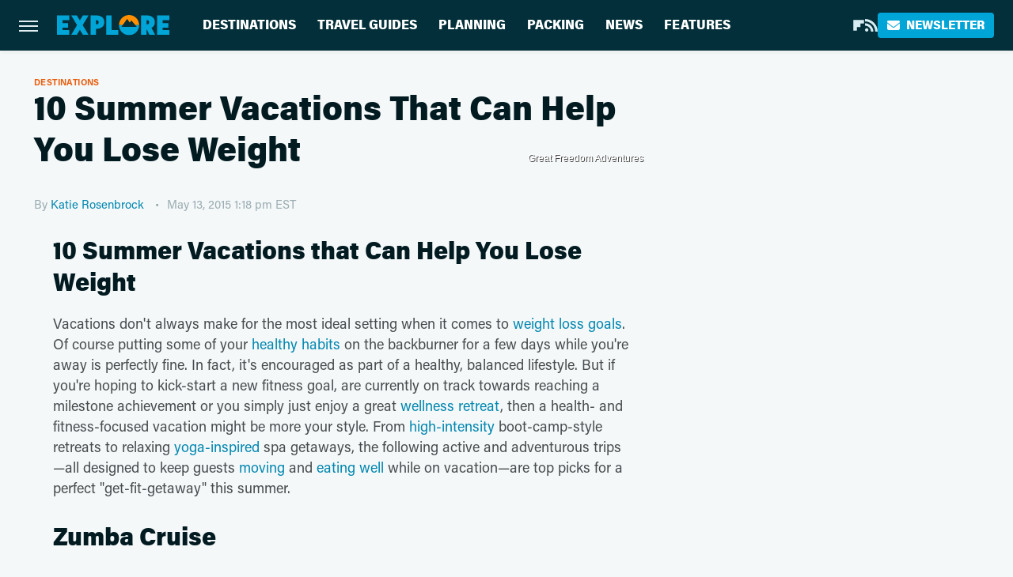

--- FILE ---
content_type: text/html;charset=UTF-8
request_url: https://www.explore.com/10-summer-vacations-can-help-you-lose-weight-slideshow/
body_size: 17733
content:
<!DOCTYPE html>
<html xmlns="http://www.w3.org/1999/xhtml" lang="en-US">
<head>
            
        <script type="text/javascript" async="async" data-noptimize="1" data-cfasync="false" src="https://scripts.mediavine.com/tags/explore.js"></script>            <link rel="preload" href="/wp-content/themes/unified/css/article.explore.min.css?design=3&v=1761058487" as="style"><link rel="preload" href="https://www.theactivetimes.com/sites/default/files/images/4 inlets and isles rhode island bike tour DSC_0037.png" as="image">
<link class="preloadFont" rel="preload" href="https://www.explore.com/font/acumin-pro-regular.woff2" as="font" crossorigin>
<link class="preloadFont" rel="preload" href="https://www.explore.com/font/acumin-pro-bold.woff2" as="font" crossorigin>
<link class="preloadFont" rel="preload" href="https://www.explore.com/font/acumin-pro-semicondensed-bold.woff2" as="font" crossorigin>

        <link rel="stylesheet" type="text/css" href="/wp-content/themes/unified/css/article.explore.min.css?design=3&v=1761058487" />
        <meta http-equiv="Content-Type" content="text/html; charset=utf8" />
        <meta name="viewport" content="width=device-width, initial-scale=1.0">
        <meta http-equiv="Content-Security-Policy" content="block-all-mixed-content" />
        <meta http-equiv="X-UA-Compatible" content="IE=10" />
        
        
                <meta name="robots" content="max-image-preview:large">
        <meta name="thumbnail" content="https://www.theactivetimes.com/sites/default/files/images/4 inlets and isles rhode island bike tour DSC_0037.png">
        <title>10 Summer Vacations That Can Help You Lose Weight</title>
        <meta name='description' content="Vacations don't always make for the most ideal&nbsp;setting when it comes to weight loss goals. Of course putting some of your healthy habits on the backburner for..." />
        <meta property="mrf:tags" content="Content Type:Legacy Article;Primary Category:Destinations;Category:Destinations;Headline Approver:Unknown;Trello Board:Legacy" />
        
                <meta property="og:site_name" content="Explore" />
        <meta property="og:title" content="10 Summer Vacations That Can Help You Lose Weight - Explore">
        <meta property="og:image" content="https://www.theactivetimes.com/sites/default/files/images/4 inlets and isles rhode island bike tour DSC_0037.png" />
        <meta property="og:description" content="Vacations don't always make for the most ideal&nbsp;setting when it comes to weight loss goals. Of course putting some of your healthy habits on the backburner for...">
        <meta property="og:type" content="article">
        <meta property="og:url" content="https://www.explore.com/10-summer-vacations-can-help-you-lose-weight-slideshow/">
                <meta name="twitter:title" content="10 Summer Vacations That Can Help You Lose Weight - Explore">
        <meta name="twitter:description" content="Vacations don't always make for the most ideal&nbsp;setting when it comes to weight loss goals. Of course putting some of your healthy habits on the backburner for...">
        <meta name="twitter:card" content="summary_large_image">
        <meta name="twitter:image" content="https://www.theactivetimes.com/sites/default/files/images/4 inlets and isles rhode island bike tour DSC_0037.png">
            <meta property="article:published_time" content="2015-05-13T18:18:56+00:00" />
    <meta property="article:modified_time" content="2015-05-13T18:18:56+00:00" />
    <meta property="article:author" content="Katie Rosenbrock" />
        
        <link rel="shortcut icon" href="https://www.explore.com/img/explore-favicon-448x448.png">
        <link rel="icon" href="https://www.explore.com/img/explore-favicon-448x448.png">
        <link rel="canonical" href="https://www.explore.com/10-summer-vacations-can-help-you-lose-weight-slideshow/"/>
        <link rel="alternate" type="application/rss+xml" title="Destinations - Explore" href="https://www.explore.com/category/destinations/feed/" />

        
        <script type="application/ld+json">{"@context":"http:\/\/schema.org","@type":"Article","mainEntityOfPage":{"@type":"WebPage","@id":"https:\/\/www.explore.com\/10-summer-vacations-can-help-you-lose-weight-slideshow\/","url":"https:\/\/www.explore.com\/10-summer-vacations-can-help-you-lose-weight-slideshow\/","breadcrumb":{"@type":"BreadcrumbList","itemListElement":[{"@type":"ListItem","position":1,"item":{"@id":"https:\/\/www.explore.com\/category\/destinations\/","name":"Destinations"}}]}},"isAccessibleForFree":true,"headline":"10 Summer Vacations That Can Help You Lose Weight","image":{"@type":"ImageObject","url":"https:\/\/www.theactivetimes.com\/sites\/default\/files\/images\/4 inlets and isles rhode island bike tour DSC_0037.png","height":438,"width":780},"datePublished":"2015-05-13T18:18:56+00:00","dateModified":"2015-05-13T18:18:56+00:00","author":[{"@type":"Person","name":"Katie Rosenbrock","url":"https:\/\/www.explore.com\/author\/katie-rosenbrock\/"}],"publisher":{"@type":"Organization","address":{"@type":"PostalAddress","streetAddress":"11787 Lantern Road #201","addressLocality":"Fishers","addressRegion":"IN","postalCode":"46038","addressCountry":"US"},"contactPoint":{"@type":"ContactPoint","telephone":"(908) 514-8038","contactType":"customer support","email":"staff@explore.com"},"publishingPrinciples":"https:\/\/www.explore.com\/policies\/","@id":"https:\/\/www.explore.com\/","name":"Explore","url":"https:\/\/www.explore.com\/","logo":{"@type":"ImageObject","url":"https:\/\/www.explore.com\/img\/explore-meta-image-1280x720.png","caption":"Explore Logo"},"description":"The one-stop destination for vacation guides, travel tips, and planning advice - all from local experts and tourism specialists.","sameAs":["https:\/\/flipboard.com\/@Exploredotcom","https:\/\/subscribe.explore.com\/newsletter"]},"description":"Vacations don't always make for the most ideal&nbsp;setting when it comes to weight loss goals. Of course putting some of your healthy habits on the backburner for..."}</script>
                </head>
<body>
<div id="wrapper">
    <div class="page-wrap">
        <header id="header" class="">
            <div class="nav-drop">
                <div class="jcf-scrollable">
                    <div class="aside-holder">
                                    <nav id="aside-nav">
                <div class="nav-top">
                    <div class="logo">
                        <a href="/" class="logo-holder">
                            <img src="https://www.explore.com/img/explore-logo.svg" alt="Explore" width="139" height="25">
                        </a>
                        <a href="#" class="nav-opener close"></a>
                    </div>
                </div>
                
                <ul class="main-nav"><li class="navlink navlink-destinations"><a href="/category/destinations/">Destinations</a><input type="checkbox" id="subnav-button-destinations"><label for="subnav-button-destinations"></label><ul class="main-nav"><li class="subnavlink navlink-united-states"><a href="/category/united-states/">United States</a></li><li class="subnavlink navlink-canada"><a href="/category/canada/">Canada</a></li><li class="subnavlink navlink-caribbean"><a href="/category/caribbean/">Caribbean</a></li><li class="subnavlink navlink-mexico"><a href="/category/mexico/">Mexico</a></li><li class="subnavlink navlink-central-and-south-america"><a href="/category/central-and-south-america/">Central & South America</a></li><li class="subnavlink navlink-europe"><a href="/category/europe/">Europe</a></li><li class="subnavlink navlink-asia"><a href="/category/asia/">Asia</a></li><li class="subnavlink navlink-india"><a href="/category/india/">India</a></li><li class="subnavlink navlink-australia-and-new-zealand"><a href="/category/australia-and-new-zealand/">Australia & New Zealand</a></li><li class="subnavlink navlink-middle-east"><a href="/category/middle-east/">Middle East</a></li><li class="subnavlink navlink-africa"><a href="/category/africa/">Africa</a></li></ul></li><li class="navlink navlink-travel-guides"><a href="/category/travel-guides/">Travel Guides</a><input type="checkbox" id="subnav-button-travel-guides"><label for="subnav-button-travel-guides"></label><ul class="main-nav"><li class="subnavlink navlink-weekend-getaways"><a href="/category/weekend-getaways/">Weekend Getaways</a></li><li class="subnavlink navlink-international"><a href="/category/international/">International</a></li><li class="subnavlink navlink-travel-safety-guides"><a href="/category/travel-safety-guides/">Safety</a></li><li class="subnavlink navlink-outdoor-adventures"><a href="/category/outdoor-adventures/">Outdoor Adventures</a></li><li class="subnavlink navlink-family-friendly"><a href="/category/family-friendly/">Family Friendly</a></li><li class="subnavlink navlink-couples"><a href="/category/couples/">Couples</a></li><li class="subnavlink navlink-solo-travel"><a href="/category/solo-travel/">Solo Travel</a></li><li class="subnavlink navlink-beach-vacations"><a href="/category/beach-vacations/">Beach Vacations</a></li><li class="subnavlink navlink-road-trips"><a href="/category/road-trips/">Road Trips</a></li><li class="subnavlink navlink-cruises"><a href="/category/cruises/">Cruises</a></li><li class="subnavlink navlink-culinary-vacations"><a href="/category/culinary-vacations/">Culinary Vacations</a></li></ul></li><li class="navlink navlink-planning"><a href="/category/planning/">Planning</a><input type="checkbox" id="subnav-button-planning"><label for="subnav-button-planning"></label><ul class="main-nav"><li class="subnavlink navlink-booking"><a href="/category/booking/">Booking</a></li><li class="subnavlink navlink-planes-trains-and-automobiles"><a href="/category/planes-trains-and-automobiles/">Planes, Trains & Automobiles</a></li><li class="subnavlink navlink-all-inclusive-resorts"><a href="/category/all-inclusive-resorts/">All-Inclusive Resorts</a></li><li class="subnavlink navlink-hotels"><a href="/category/hotels/">Hotels</a></li><li class="subnavlink navlink-airbnb-rentals"><a href="/category/airbnb-rentals/">Airbnb & Rentals</a></li><li class="subnavlink navlink-timeshares"><a href="/category/timeshares/">Timeshares</a></li><li class="subnavlink navlink-car-rentals"><a href="/category/car-rentals/">Car Rentals</a></li></ul></li><li class="navlink navlink-packing"><a href="/category/packing/">Packing</a><input type="checkbox" id="subnav-button-packing"><label for="subnav-button-packing"></label><ul class="main-nav"><li class="subnavlink navlink-tips-and-hacks"><a href="/category/tips-and-hacks/">Tips & Hacks</a></li><li class="subnavlink navlink-shopping-packing"><a href="/category/shopping-packing/">Shopping</a></li><li class="subnavlink navlink-travel-style"><a href="/category/travel-style/">Travel Style</a></li><li class="subnavlink navlink-luggage"><a href="/category/luggage/">Luggage</a></li></ul></li><li class="navlink navlink-news"><a href="/category/news/">News</a></li><li class="navlink navlink-features"><a href="/category/features/">Features</a></li></ul>        <ul class="social-buttons">
            <li><a href="https://flipboard.com/@Exploredotcom" target="_blank" title="Flipboard" aria-label="Flipboard"><svg class="icon"><use xlink:href="#flipboard"></use></svg></a></li><li><a href="/feed/" target="_blank" title="RSS" aria-label="RSS"><svg class="icon"><use xlink:href="#rss"></use></svg></a></li>
            
            <li class="menu-btn newsletter-btn"><a href="https://subscribe.explore.com/newsletter?utm_source=explore&utm_medium=side-nav" target="_blank" title="Newsletter" aria-label="Newsletter"><svg class="icon"><use xlink:href="#revue"></use></svg>Newsletter</a></li>
        </ul>            <ul class="info-links">
                <li class="info-link first-info-link"><a href="/about/">About</a></li>
                <li class="info-link"><a href="/policies/">Editorial Policies</a></li>
                
                <li class="info-link"><a href="/our-experts/">Our Experts</a></li>
                <li class="info-link"><a href="https://www.explore.com/privacy-policy/" target="_blank">Privacy Policy</a></a>
                <li class="info-link"><a href="https://www.static.com/terms" target="_blank">Terms of Use</a></li>
            </ul>
            </nav>                        <div class="nav-bottom">
                            <span class="copyright-info">&copy; 2026                                <a href="https://www.static.com/" target="_blank">Static Media</a>. All Rights Reserved
                            </span>
                        </div>
                    </div>
                </div>
            </div>
            <div id="bg"></div>
         
            <div id="header-container">
                <div id="hamburger-holder">
                    <div class="hamburger nav-opener"></div>
                </div>

                    <div id="logo" class="top-nav-standard">
        <a href="/"><img src="https://www.explore.com/img/explore-logo.svg" alt="Explore" width="139" height="25"></a>
    </div>
                <div id="logo-icon" class="top-nav-scrolled">
                    <a href="/" >
                        <img src="https://www.explore.com/img/explore-icon.svg" alt="Explore" width="28" height="28">                    </a>
                </div>

                <div id="top-nav-title" class="top-nav-scrolled">10 Summer Vacations That Can Help You Lose Weight</div>

                            <div id="top-nav" class="top-nav-standard">
                <nav id="top-nav-holder">
                    
                    <a href="/category/destinations/" class="navlink-destinations">Destinations</a>
<a href="/category/travel-guides/" class="navlink-travel-guides">Travel Guides</a>
<a href="/category/planning/" class="navlink-planning">Planning</a>
<a href="/category/packing/" class="navlink-packing">Packing</a>
<a href="/category/news/" class="navlink-news">News</a>
<a href="/category/features/" class="navlink-features">Features</a>

                </nav>
            </div>                <svg width="0" height="0" class="hidden">
            <symbol version="1.1" xmlns="http://www.w3.org/2000/svg" viewBox="0 0 16 16" id="rss">
    <path d="M2.13 11.733c-1.175 0-2.13 0.958-2.13 2.126 0 1.174 0.955 2.122 2.13 2.122 1.179 0 2.133-0.948 2.133-2.122-0-1.168-0.954-2.126-2.133-2.126zM0.002 5.436v3.067c1.997 0 3.874 0.781 5.288 2.196 1.412 1.411 2.192 3.297 2.192 5.302h3.080c-0-5.825-4.739-10.564-10.56-10.564zM0.006 0v3.068c7.122 0 12.918 5.802 12.918 12.932h3.076c0-8.82-7.176-16-15.994-16z"></path>
</symbol>
        <symbol xmlns="http://www.w3.org/2000/svg" viewBox="0 0 512 512" id="twitter">
    <path d="M389.2 48h70.6L305.6 224.2 487 464H345L233.7 318.6 106.5 464H35.8L200.7 275.5 26.8 48H172.4L272.9 180.9 389.2 48zM364.4 421.8h39.1L151.1 88h-42L364.4 421.8z"></path>
</symbol>
        <symbol xmlns="http://www.w3.org/2000/svg" viewBox="0 0 32 32" id="facebook">
    <path d="M19 6h5V0h-5c-3.86 0-7 3.14-7 7v3H8v6h4v16h6V16h5l1-6h-6V7c0-.542.458-1 1-1z"></path>
</symbol>
        <symbol xmlns="http://www.w3.org/2000/svg" viewBox="0 0 14 14" id="flipboard">
    <path d="m 6.9999999,0.99982 5.9993001,0 0,1.99835 0,1.99357 -1.993367,0 -1.9980673,0 -0.014998,1.99357 -0.01,1.99835 -1.9980669,0.01 -1.9933674,0.0146 -0.014998,1.99835 -0.01,1.99357 -1.9834686,0 -1.9836686,0 0,-6.00006 0,-5.99994 5.9992001,0 z"></path>
</symbol>
        <symbol viewBox="0 0 24 24" xmlns="http://www.w3.org/2000/svg" id="instagram">
    <path d="M17.3183118,0.0772036939 C18.5358869,0.132773211 19.3775594,0.311686093 20.156489,0.614412318 C20.9357539,0.917263935 21.5259307,1.30117806 22.1124276,1.88767349 C22.6988355,2.47414659 23.0827129,3.06422396 23.3856819,3.84361655 C23.688357,4.62263666 23.8672302,5.46418415 23.9227984,6.68172489 C23.9916356,8.19170553 24,8.72394829 24,11.9999742 C24,15.2760524 23.9916355,15.808302 23.9227954,17.3182896 C23.8672306,18.5358038 23.6883589,19.3773584 23.3855877,20.1566258 C23.0826716,20.9358162 22.6987642,21.5259396 22.1124276,22.1122749 C21.5259871,22.6987804 20.9357958,23.0827198 20.1563742,23.3856323 C19.3772192,23.6883583 18.5357324,23.8672318 17.3183209,23.9227442 C15.8086874,23.9916325 15.2765626,24 12,24 C8.72343739,24 8.19131258,23.9916325 6.68172382,23.9227463 C5.46426077,23.8672314 4.62270711,23.6883498 3.84342369,23.3855738 C3.0641689,23.0827004 2.47399369,22.6987612 1.88762592,22.1123283 C1.30117312,21.525877 0.91721975,20.9357071 0.614318116,20.1563835 C0.311643016,19.3773633 0.132769821,18.5358159 0.0772038909,17.3183251 C0.0083529426,15.8092887 0,15.2774634 0,11.9999742 C0,8.7225328 0.00835296697,8.19071076 0.0772047368,6.68165632 C0.132769821,5.46418415 0.311643016,4.62263666 0.614362729,3.84350174 C0.91719061,3.06430165 1.30113536,2.4741608 1.88757245,1.88772514 C2.47399369,1.30123879 3.0641689,0.917299613 3.84345255,0.614414972 C4.62236201,0.311696581 5.46409415,0.132773979 6.68163888,0.0772035898 C8.19074867,0.00835221992 8.72252573,0 12,0 C15.2774788,0 15.8092594,0.00835235053 17.3183118,0.0772036939 Z M12,2.66666667 C8.75959504,2.66666667 8.26400713,2.67445049 6.80319929,2.74109814 C5.87614637,2.78341009 5.31952221,2.90172878 4.80947575,3.09995521 C4.37397765,3.26922052 4.09725505,3.44924273 3.77324172,3.77329203 C3.44916209,4.09737087 3.26913181,4.37408574 3.09996253,4.80937168 C2.90169965,5.31965737 2.78340891,5.87618164 2.74109927,6.80321713 C2.67445122,8.26397158 2.66666667,8.75960374 2.66666667,11.9999742 C2.66666667,15.2403924 2.67445121,15.7360281 2.74109842,17.1967643 C2.78340891,18.1238184 2.90169965,18.6803426 3.09990404,19.1904778 C3.26914133,19.6259017 3.44919889,19.9026659 3.77329519,20.2267614 C4.09725505,20.5507573 4.37397765,20.7307795 4.80932525,20.8999863 C5.31971515,21.0982887 5.87621193,21.2165784 6.80323907,21.2588497 C8.26460439,21.3255353 8.76051223,21.3333333 12,21.3333333 C15.2394878,21.3333333 15.7353956,21.3255353 17.1968056,21.2588476 C18.123775,21.216579 18.6802056,21.0982995 19.1905083,20.9000309 C19.6260288,20.7307713 19.9027426,20.5507596 20.2267583,20.226708 C20.5507492,19.9027179 20.7308046,19.6259456 20.9000375,19.1906283 C21.0983009,18.6803412 21.2165908,18.1238118 21.2588986,17.196779 C21.3255376,15.7350718 21.3333333,15.2390126 21.3333333,11.9999742 C21.3333333,8.76098665 21.3255376,8.26493375 21.2589016,6.80323567 C21.2165911,5.87618164 21.0983004,5.31965737 20.9001178,4.80957831 C20.7308131,4.37403932 20.550774,4.09729207 20.2267583,3.77324038 C19.9027658,3.44924868 19.6260264,3.26922777 19.1905015,3.09996643 C18.6803988,2.90171817 18.1238378,2.78341062 17.1967608,2.74109868 C15.7359966,2.67445057 15.2404012,2.66666667 12,2.66666667 Z M12,18.2222222 C8.56356156,18.2222222 5.77777778,15.4364384 5.77777778,12 C5.77777778,8.56356156 8.56356156,5.77777778 12,5.77777778 C15.4364384,5.77777778 18.2222222,8.56356156 18.2222222,12 C18.2222222,15.4364384 15.4364384,18.2222222 12,18.2222222 Z M12,15.5555556 C13.9636791,15.5555556 15.5555556,13.9636791 15.5555556,12 C15.5555556,10.0363209 13.9636791,8.44444444 12,8.44444444 C10.0363209,8.44444444 8.44444444,10.0363209 8.44444444,12 C8.44444444,13.9636791 10.0363209,15.5555556 12,15.5555556 Z M18.2222222,7.11111111 C17.4858426,7.11111111 16.8888889,6.51415744 16.8888889,5.77777778 C16.8888889,5.04139811 17.4858426,4.44444444 18.2222222,4.44444444 C18.9586019,4.44444444 19.5555556,5.04139811 19.5555556,5.77777778 C19.5555556,6.51415744 18.9586019,7.11111111 18.2222222,7.11111111 Z"/>
</symbol>
         <symbol xmlns="http://www.w3.org/2000/svg" viewBox="0 0 448 512" id="linkedin">
    <path d="M100.3 448H7.4V148.9h92.9zM53.8 108.1C24.1 108.1 0 83.5 0 53.8a53.8 53.8 0 0 1 107.6 0c0 29.7-24.1 54.3-53.8 54.3zM447.9 448h-92.7V302.4c0-34.7-.7-79.2-48.3-79.2-48.3 0-55.7 37.7-55.7 76.7V448h-92.8V148.9h89.1v40.8h1.3c12.4-23.5 42.7-48.3 87.9-48.3 94 0 111.3 61.9 111.3 142.3V448z"/>
</symbol>
        <symbol xmlns="http://www.w3.org/2000/svg" viewBox="0 0 240.1 113.49" id="muckrack">
    <path class="b" d="M223.2,73.59c11.2-7.6,16.8-20.3,16.9-33.3C240.1,20.39,226.8.09,199.4.09c-8.35-.1-18.27-.1-28.14-.07-9.86.02-19.66.07-27.76.07v113.4h29.6v-35h17l17.1,35h30.6l.8-5-18.7-33.4c2.5-.8,3.3-1.5,3.3-1.5ZM199,54.29h-25.8v-29.7h25.8c8.4,0,12.3,7.4,12.3,14.6s-4.1,15.1-12.3,15.1Z"/><polygon class="b" points="0 .14 10.9 .14 64.5 49.24 117.9 .14 129.3 .14 129.3 113.34 99.7 113.34 99.7 54.24 66.1 83.74 62.7 83.74 29.6 54.24 29.6 113.34 0 113.34 0 .14"/>
</symbol>
        <symbol xmlns="http://www.w3.org/2000/svg" viewBox="7 2 2 12" id="youtube">
    <path d="M15.841 4.8c0 0-0.156-1.103-0.637-1.587-0.609-0.637-1.291-0.641-1.603-0.678-2.237-0.163-5.597-0.163-5.597-0.163h-0.006c0 0-3.359 0-5.597 0.163-0.313 0.038-0.994 0.041-1.603 0.678-0.481 0.484-0.634 1.587-0.634 1.587s-0.159 1.294-0.159 2.591v1.213c0 1.294 0.159 2.591 0.159 2.591s0.156 1.103 0.634 1.588c0.609 0.637 1.409 0.616 1.766 0.684 1.281 0.122 5.441 0.159 5.441 0.159s3.363-0.006 5.6-0.166c0.313-0.037 0.994-0.041 1.603-0.678 0.481-0.484 0.637-1.588 0.637-1.588s0.159-1.294 0.159-2.591v-1.213c-0.003-1.294-0.162-2.591-0.162-2.591zM6.347 10.075v-4.497l4.322 2.256-4.322 2.241z"></path>
</symbol>
        <symbol xmlns="http://www.w3.org/2000/svg" viewBox="0 0 512 512" id="pinterest">
    <g>
    <path d="M220.646,338.475C207.223,408.825,190.842,476.269,142.3,511.5
            c-14.996-106.33,21.994-186.188,39.173-270.971c-29.293-49.292,3.518-148.498,65.285-124.059
            c76.001,30.066-65.809,183.279,29.38,202.417c99.405,19.974,139.989-172.476,78.359-235.054
            C265.434-6.539,95.253,81.775,116.175,211.161c5.09,31.626,37.765,41.22,13.062,84.884c-57.001-12.65-74.005-57.6-71.822-117.533
            c3.53-98.108,88.141-166.787,173.024-176.293c107.34-12.014,208.081,39.398,221.991,140.376
            c15.67,113.978-48.442,237.412-163.23,228.529C258.085,368.704,245.023,353.283,220.646,338.475z">
    </path>
    </g>
</symbol>
        <symbol xmlns="http://www.w3.org/2000/svg" viewBox="0 0 32 32" id="tiktok">
    <path d="M 22.472559,-3.8146973e-6 C 23.000559,4.5408962 25.535059,7.2481962 29.941559,7.5361962 v 5.1073998 c -2.5536,0.2496 -4.7905,-0.5856 -7.3922,-2.1601 v 9.5523 c 0,12.1348 -13.2292004,15.927 -18.5478004,7.2291 -3.4177,-5.597 -1.3248,-15.4181 9.6387004,-15.8117 v 5.3857 c -0.8352,0.1344 -1.728,0.3456 -2.5441,0.6241 -2.4384004,0.8256 -3.8209004,2.3712 -3.4369004,5.0977 0.7392,5.2226 10.3204004,6.7682 9.5235004,-3.4369 V 0.00959619 h 5.2898 z" />
</symbol>
        <symbol xmlns="http://www.w3.org/2000/svg" viewBox="0 0 32 32" id="twitch">
    <path d="M3 0l-3 5v23h8v4h4l4-4h5l9-9v-19h-27zM26 17l-5 5h-5l-4 4v-4h-6v-18h20v13z"></path><path d="M19 8h3v8h-3v-8z"></path><path d="M13 8h3v8h-3v-8z"></path>
</symbol>
        <symbol xmlns="http://www.w3.org/2000/svg" viewBox="0 0 512.016 512.016" id="snapchat" >
    <g>
        <g>
            <path d="M500.459,375.368c-64.521-10.633-93.918-75.887-97.058-83.294c-0.06-0.145-0.307-0.666-0.375-0.819
                c-3.234-6.571-4.036-11.904-2.347-15.838c3.388-8.013,17.741-12.553,26.931-15.462c2.586-0.836,5.009-1.604,6.938-2.372
                c18.586-7.339,27.913-16.717,27.716-27.895c-0.179-8.866-7.134-17.007-17.434-20.651c-3.55-1.485-7.774-2.295-11.887-2.295
                c-2.842,0-7.066,0.401-11.102,2.287c-7.868,3.678-14.865,5.658-20.156,5.888c-2.355-0.094-4.139-0.486-5.427-0.922
                c0.162-2.79,0.35-5.658,0.529-8.585l0.094-1.493c2.193-34.807,4.915-78.123-6.673-104.081
                c-34.27-76.834-106.999-82.807-128.478-82.807l-10.018,0.094c-21.436,0-94.029,5.965-128.265,82.756
                c-11.614,26.018-8.866,69.316-6.664,104.115c0.213,3.422,0.427,6.758,0.614,10.01c-1.468,0.503-3.584,0.947-6.46,0.947
                c-6.161,0-13.542-1.997-21.931-5.922c-12.126-5.683-34.295,1.911-37.291,17.647c-1.63,8.516,1.801,20.796,27.383,30.908
                c1.988,0.785,4.489,1.587,7.561,2.56c8.576,2.722,22.929,7.27,26.325,15.266c1.681,3.951,0.879,9.284-2.662,16.512
                c-1.263,2.944-31.65,72.124-98.765,83.174c-6.963,1.143-11.93,7.322-11.537,14.353c0.111,1.954,0.563,3.917,1.399,5.897
                c5.641,13.193,27.119,22.349,67.55,28.766c0.887,2.295,1.92,7.006,2.509,9.737c0.853,3.9,1.749,7.927,2.97,12.1
                c1.229,4.224,4.881,11.307,15.445,11.307c3.575,0,7.714-0.811,12.211-1.681c6.468-1.271,15.309-2.995,26.274-2.995
                c6.084,0,12.416,0.546,18.825,1.604c12.092,2.005,22.699,9.506,35.004,18.202c18.116,12.809,34.586,22.605,67.524,22.605
                c0.87,0,1.732-0.026,2.577-0.085c1.22,0.06,2.449,0.085,3.695,0.085c28.851,0,54.246-7.62,75.494-22.63
                c11.742-8.311,22.835-16.162,34.935-18.176c6.426-1.058,12.766-1.604,18.85-1.604c10.513,0,18.901,1.348,26.385,2.816
                c5.06,0.998,9.02,1.476,12.672,1.476c7.373,0,12.8-4.053,14.874-11.127c1.195-4.113,2.091-8.021,2.961-12.015
                c0.461-2.125,1.57-7.211,2.509-9.66c39.851-6.34,60.203-15.138,65.835-28.297c0.845-1.894,1.34-3.9,1.476-6.033
                C512.372,382.707,507.422,376.529,500.459,375.368z"/>
        </g>
    </g>
</symbol>
        <symbol xmlns="http://www.w3.org/2000/svg" viewBox="0 0 192 192" id="threads">
    <path d="M141.537 88.9883C140.71 88.5919 139.87 88.2104 139.019 87.8451C137.537 60.5382 122.616 44.905 97.5619 44.745C97.4484 44.7443 97.3355 44.7443 97.222 44.7443C82.2364 44.7443 69.7731 51.1409 62.102 62.7807L75.881 72.2328C81.6116 63.5383 90.6052 61.6848 97.2286 61.6848C97.3051 61.6848 97.3819 61.6848 97.4576 61.6855C105.707 61.7381 111.932 64.1366 115.961 68.814C118.893 72.2193 120.854 76.925 121.825 82.8638C114.511 81.6207 106.601 81.2385 98.145 81.7233C74.3247 83.0954 59.0111 96.9879 60.0396 116.292C60.5615 126.084 65.4397 134.508 73.775 140.011C80.8224 144.663 89.899 146.938 99.3323 146.423C111.79 145.74 121.563 140.987 128.381 132.296C133.559 125.696 136.834 117.143 138.28 106.366C144.217 109.949 148.617 114.664 151.047 120.332C155.179 129.967 155.42 145.8 142.501 158.708C131.182 170.016 117.576 174.908 97.0135 175.059C74.2042 174.89 56.9538 167.575 45.7381 153.317C35.2355 139.966 29.8077 120.682 29.6052 96C29.8077 71.3178 35.2355 52.0336 45.7381 38.6827C56.9538 24.4249 74.2039 17.11 97.0132 16.9405C119.988 17.1113 137.539 24.4614 149.184 38.788C154.894 45.8136 159.199 54.6488 162.037 64.9503L178.184 60.6422C174.744 47.9622 169.331 37.0357 161.965 27.974C147.036 9.60668 125.202 0.195148 97.0695 0H96.9569C68.8816 0.19447 47.2921 9.6418 32.7883 28.0793C19.8819 44.4864 13.2244 67.3157 13.0007 95.9325L13 96L13.0007 96.0675C13.2244 124.684 19.8819 147.514 32.7883 163.921C47.2921 182.358 68.8816 191.806 96.9569 192H97.0695C122.03 191.827 139.624 185.292 154.118 170.811C173.081 151.866 172.51 128.119 166.26 113.541C161.776 103.087 153.227 94.5962 141.537 88.9883ZM98.4405 129.507C88.0005 130.095 77.1544 125.409 76.6196 115.372C76.2232 107.93 81.9158 99.626 99.0812 98.6368C101.047 98.5234 102.976 98.468 104.871 98.468C111.106 98.468 116.939 99.0737 122.242 100.233C120.264 124.935 108.662 128.946 98.4405 129.507Z" />
</symbol>
        <symbol xmlns="http://www.w3.org/2000/svg" viewBox="0 0 512 512" id="bluesky">
    <path d="M111.8 62.2C170.2 105.9 233 194.7 256 242.4c23-47.6 85.8-136.4 144.2-180.2c42.1-31.6 110.3-56 110.3 21.8c0 15.5-8.9 130.5-14.1 149.2C478.2 298 412 314.6 353.1 304.5c102.9 17.5 129.1 75.5 72.5 133.5c-107.4 110.2-154.3-27.6-166.3-62.9l0 0c-1.7-4.9-2.6-7.8-3.3-7.8s-1.6 3-3.3 7.8l0 0c-12 35.3-59 173.1-166.3 62.9c-56.5-58-30.4-116 72.5-133.5C100 314.6 33.8 298 15.7 233.1C10.4 214.4 1.5 99.4 1.5 83.9c0-77.8 68.2-53.4 110.3-21.8z"/>
</symbol>
        <symbol xmlns="http://www.w3.org/2000/svg" viewBox="0 0 618 478" id="google">
    <path d="M617.84 456.59C617.82 467.86 608.68 477 597.41 477.02H20.43C9.16 477 0.02 467.86 0 456.59V20.43C0.02 9.16 9.16 0.02 20.43 0H597.41C608.68 0.02 617.82 9.16 617.84 20.43V456.59ZM516.79 342.6V302.74C516.79 301.26 515.59 300.06 514.11 300.06H335.02V345.46H514.11C515.61 345.44 516.82 344.2 516.79 342.7C516.79 342.67 516.79 342.64 516.79 342.6ZM544.02 256.35V216.31C544.04 214.83 542.86 213.61 541.38 213.59C541.37 213.59 541.35 213.59 541.34 213.59H335.02V258.99H541.34C542.79 259.02 543.99 257.86 544.02 256.41C544.02 256.36 544.02 256.32 544.02 256.27V256.36V256.35ZM516.79 170.1V129.88C516.79 128.4 515.59 127.2 514.11 127.2H335.02V172.6H514.11C515.56 172.58 516.74 171.42 516.79 169.97V170.11V170.1ZM180.59 218.08V258.93H239.6C234.74 283.9 212.77 302.01 180.59 302.01C144.24 300.72 115.81 270.2 117.11 233.84C118.34 199.3 146.05 171.59 180.59 170.36C196.12 170.1 211.13 175.97 222.35 186.7L253.49 155.6C233.78 137.06 207.65 126.88 180.59 127.18C120.42 127.18 71.64 175.96 71.64 236.13C71.64 296.3 120.42 345.08 180.59 345.08C240.76 345.08 285 300.82 285 238.49C284.96 231.59 284.39 224.69 283.27 217.88L180.59 218.06V218.08Z"/>
</symbol>
        <symbol id="website" viewBox="0 0 17 17" xmlns="http://www.w3.org/2000/svg">
    <path fill-rule="evenodd" clip-rule="evenodd" d="M1.91041 1.47245C3.56879 -0.185927 6.25755 -0.185927 7.91592 1.47245L10.9186 4.47521C12.577 6.13361 12.577 8.82231 10.9186 10.4807C10.5041 10.8954 9.83185 10.8954 9.41728 10.4807C9.00271 10.0661 9.00271 9.39389 9.41728 8.97932C10.2465 8.15019 10.2465 6.80573 9.41728 5.97659L6.41454 2.97383C5.58535 2.14465 4.24097 2.14465 3.41178 2.97383C2.58261 3.80302 2.58261 5.1474 3.41178 5.97659L4.16248 6.72728C4.57708 7.14185 4.57707 7.81407 4.16248 8.22864C3.74789 8.64321 3.07569 8.64321 2.6611 8.22864L1.91041 7.47796C0.252031 5.81959 0.252031 3.13083 1.91041 1.47245ZM7.91592 5.9766C8.33049 6.39116 8.33049 7.06339 7.91592 7.47796C7.08678 8.3072 7.08678 9.65155 7.91592 10.4807L10.9186 13.4835C11.7479 14.3127 13.0922 14.3127 13.9215 13.4835C14.7506 12.6543 14.7506 11.3099 13.9215 10.4807L13.1708 9.73C12.7561 9.31544 12.7561 8.64321 13.1708 8.22864C13.5854 7.81407 14.2575 7.81407 14.6722 8.22864L15.4228 8.97932C17.0812 10.6377 17.0812 13.3265 15.4228 14.9849C13.7645 16.6433 11.0757 16.6433 9.41728 14.9849L6.41455 11.9822C4.75618 10.3238 4.75618 7.63498 6.41455 5.9766C6.82912 5.562 7.50135 5.562 7.91592 5.9766Z"/>
</symbol>
            <symbol xmlns="http://www.w3.org/2000/svg" viewBox="0 0 512 512" id="revue">
        <path d="M48 64C21.5 64 0 85.5 0 112c0 15.1 7.1 29.3 19.2 38.4L236.8 313.6c11.4 8.5 27 8.5 38.4 0L492.8 150.4c12.1-9.1 19.2-23.3 19.2-38.4c0-26.5-21.5-48-48-48H48zM0 176V384c0 35.3 28.7 64 64 64H448c35.3 0 64-28.7 64-64V176L294.4 339.2c-22.8 17.1-54 17.1-76.8 0L0 176z"/>
    </symbol>
        
        
        
        <symbol xmlns="http://www.w3.org/2000/svg" viewBox="0 0 16 16" id="advertise">
            <g clip-path="url(#clip0_1911_5435)">
            <path fill-rule="evenodd" clip-rule="evenodd" d="M12 1.40497L2.26973 4.27073L0 2.34144V12.6558L2.26967 10.7271L3.84476 11.191V14.1933C3.84529 15.229 4.55813 16.067 5.43904 16.0676H9.23405C9.67247 16.0682 10.0745 15.8571 10.3609 15.5183C10.6488 15.1814 10.8284 14.709 10.8278 14.1932V13.2478L12 13.593V1.40497ZM5.09306 14.5997C5.00434 14.4935 4.95039 14.3537 4.94986 14.1932V11.5168L9.72281 12.9219V14.1932C9.72227 14.3537 9.66885 14.4935 9.5796 14.5997C9.48985 14.7047 9.37052 14.7676 9.23409 14.7676H5.4391C5.30214 14.7676 5.18281 14.7047 5.09306 14.5997Z" />
            <path d="M13 1.11045L17 -0.067627V15.0654L13 13.8875V1.11045Z" />
            </g>
            <defs>
            <clipPath id="clip0_1911_5435">
            <rect width="16" height="16" fill="white"/>
            </clipPath>
            </defs>
        </symbol>
    
</svg>                    <nav id="social-nav-holder" class="top-nav-standard">
        <ul class="social-buttons">
            <li><a href="https://flipboard.com/@Exploredotcom" target="_blank" title="Flipboard" aria-label="Flipboard"><svg class="icon"><use xlink:href="#flipboard"></use></svg></a></li><li><a href="/feed/" target="_blank" title="RSS" aria-label="RSS"><svg class="icon"><use xlink:href="#rss"></use></svg></a></li>
            
            <li class="menu-btn newsletter-btn"><a href="https://subscribe.explore.com/newsletter?utm_source=explore&utm_medium=top-nav" target="_blank" title="Newsletter" aria-label="Newsletter"><svg class="icon"><use xlink:href="#revue"></use></svg>Newsletter</a></li>
        </ul>
    </nav>
                                <div id="top-nav-share" class="top-nav-scrolled"></div>
	                        </div>
            <div id="is-tablet"></div>
            <div id="is-mobile"></div>
        </header>
<main id="main" role="main" class="infinite gallery" data-post-type="articles">
    <div class="holder">
        <div id="content" class="article">
            

            <article class="news-post">
    
    
    <ul class="breadcrumbs"><li>
<a href="/category/destinations/">Destinations</a> </li></ul>
                <div class="news-article">
                <h1 class="title-gallery" data-post-id="1353" id="title-gallery" data-author="Katie Rosenbrock" data-category="destinations" data-content_type="Legacy Article" data-mod_date="2015-05-13" data-layout="Infinite" data-post_id="1353" data-pub_date="2015-05-13" data-day="Wednesday" data-dayhour="Wednesday-1PM" data-pubhour="1PM" data-num_slides="12" data-num_words="1100" data-pitcher="Unknown" data-trello_board="Legacy" data-intent="Legacy" data-ideation="Legacy" data-importanttopic="False">10 Summer Vacations That Can Help You Lose Weight</h1>
            </div>

    
                <div class="news-article">
                                <div class="slide-key image-holder gallery-image-holder credit-image-wrap  lead-image-holder" data-post-url="https://www.explore.com/10-summer-vacations-can-help-you-lose-weight-slideshow/" data-post-title="10 Summer Vacations that Can Help You Lose Weight" data-slide-num="0" data-post-id="1353">
                                             <picture id="p3db5a509c86aaefc0fae8b2d90d64ea7">
                        
                        <img class="gallery-image " src="https://www.theactivetimes.com/sites/default/files/images/4%20inlets%20and%20isles%20rhode%20island%20bike%20tour%20DSC_0037.png" data-slide-url="https://www.explore.com/10-summer-vacations-can-help-you-lose-weight-slideshow/" data-post-id="1353" data-slide-num="0" data-slide-title="10 Summer Vacations that Can Help You Lose Weight: " width="780" height="438" alt="">
                    </picture>
                    <span class="gallery-image-credit">Great Freedom Adventures</span>
                    </div>
                                <div class="byline-container">
                    <div class="byline-text-wrap">
                        <span class="byline-by">By</span> <a href="/author/katie-rosenbrock/" class="byline-author">Katie Rosenbrock</a>
                        
                        <span class="byline-slash"></span>
                        <span class="byline-timestamp">
                            <time datetime="2015-05-13T18:18:56+00:00">May 13, 2015 1:18 pm EST</time></span>
                        
                    </div>
                    
                </div>
				            <div class="columns-holder ">
                
                
                
            </div>
            </div>

            <div class="news-article">
                
                <h2 class="">10 Summer Vacations that Can Help You Lose Weight</h2>
                                <div class="slide-key" data-post-url="/10-summer-vacations-can-help-you-lose-weight-slideshow/" data-post-title="10 Summer Vacations That Can Help You Lose Weight" data-slide-num="1" data-post-id="1353">
                </div>
				            <div class="columns-holder ">
                <p>Vacations don't always make for the most ideal setting when it comes to <a target="_blank" data-cke-saved-href="http://www.theactivetimes.com/7-reasons-your-weight-loss-goals-are-failing" href="https://www.explore.com/7-reasons-your-weight-loss-goals-are-failing">weight loss goals</a>. Of course putting some of your <a target="_blank" data-cke-saved-href="http://www.theactivetimes.com/healthy-habits-you-should-never-neglect" href="https://www.explore.com/healthy-habits-you-should-never-neglect">healthy habits</a> on the backburner for a few days while you're away is perfectly fine. In fact, it's encouraged as part of a healthy, balanced lifestyle. But if you're hoping to kick-start a new fitness goal, are currently on track towards reaching a milestone achievement or you simply just enjoy a great <a target="_blank" data-cke-saved-href="http://www.theactivetimes.com/worlds-best-wellness-retreats" href="https://www.explore.com/worlds-best-wellness-retreats">wellness retreat</a>, then a health- and fitness-focused vacation might be more your style. From <a target="_blank" data-cke-saved-href="http://www.theactivetimes.com/high-intensity-equipment-free-exercises-you-can-do-anywhere" href="https://www.explore.com/high-intensity-equipment-free-exercises-you-can-do-anywhere">high-intensity</a> boot-camp-style retreats to relaxing <a target="_blank" data-cke-saved-href="http://www.theactivetimes.com/worlds-most-beautiful-places-do-yoga" href="https://www.explore.com/worlds-most-beautiful-places-do-yoga">yoga-inspired</a> spa getaways, the following active and adventurous trips—all designed to keep guests <a target="_blank" data-cke-saved-href="http://www.theactivetimes.com/5-ways-move-more-everyday" href="https://www.explore.com/5-ways-move-more-everyday">moving</a> and <a target="_blank" data-cke-saved-href="http://www.theactivetimes.com/5-easy-rules-eating-healthy" href="https://www.explore.com/5-easy-rules-eating-healthy">eating well</a> while on vacation—are top picks for a perfect "get-fit-getaway" this summer. </p>

            </div>
            </div>

            <div class="news-article">
                
                <h2 class="">Zumba Cruise</h2>
                                <div class="slide-key" data-post-url="/10-summer-vacations-can-help-you-lose-weight-slideshow/" data-post-title="10 Summer Vacations That Can Help You Lose Weight" data-slide-num="2" data-post-id="1353">
                </div>
				            <div class="columns-holder ">
                <p>Royal Caribbean recently teamed up with Zumba to create a five-day, fitness-focused <a target="_blank" data-cke-saved-href="http://www.theactivetimes.com/cruise-ship-adventures-you-never-knew-existed" href="https://www.explore.com/cruise-ship-adventures-you-never-knew-existed">cruise</a> that, in addition to a tropical trip at sea, offers passengers up to 300  fitness classes and activities led by 130 celebrity instructors. This vacation isn't just for Zumba enthusiasts, though. Anyone in search of an energizing, <a target="_blank" data-cke-saved-href="http://www.theactivetimes.com/get-fit-getaways-best-health-and-wellness-vacations-2015" href="https://www.explore.com/get-fit-getaways-best-health-and-wellness-vacations-2015">get-in-shape getaway</a> will find fun and excitement aboard the Zumba boat. Plus, travelers should expect to experience double the fun, as the ship makes stops in both Haiti and Jamaica.<br>
<a target="_blank" data-cke-saved-href="https://www.zumba-cruise.com/" href="https://www.zumba-cruise.com/">zumba-cruise.com</a></p>

            </div>
            </div>

            <div class="news-article">
                
                <h2 class="">The Body Holiday Adventure Program—Saint Lucia</h2>
                                <div class="slide-key" data-post-url="/10-summer-vacations-can-help-you-lose-weight-slideshow/" data-post-title="10 Summer Vacations That Can Help You Lose Weight" data-slide-num="3" data-post-id="1353">
                </div>
				            <div class="columns-holder ">
                <p>This luxury resort is centered around health and wellness and with a wide range of adventurous activities available, vows to keep guests busy and active from dusk until dawn. Their signature adventure program includes everything from river treks to rainforest hikes, and not to mention, the chance for visitors to explore parts of Saint Lucia that many never get to see. Additionally, on-site at the resort visitors can participate in <a target="_blank" data-cke-saved-href="http://www.theactivetimes.com/group-exercise-workouts-taking-nation-storm" href="https://www.explore.com/group-exercise-workouts-taking-nation-storm">exercise classes</a> like a hybrid spinning and yoga routine (which takes place in the glass "Tree House" spin studio), tai chi, golf, SCUBA diving, tennis and more.<br>
<a target="_blank" data-cke-saved-href="http://www.thebodyholiday.com/" href="http://www.thebodyholiday.com/">thebodyholiday.com</a> </p>

            </div>
            </div>

            <div class="news-article">
                
                <h2 class="">Ketanga Fitness Training C.A.M.P.—Miami, Fla.</h2>
                                <div class="slide-key" data-post-url="/10-summer-vacations-can-help-you-lose-weight-slideshow/" data-post-title="10 Summer Vacations That Can Help You Lose Weight" data-slide-num="4" data-post-id="1353">
                </div>
				            <div class="columns-holder ">
                <p>Top sports performance coach Curtis Williams leads this boot-camp-style fitness vacation which includes one to two daily workouts, <a target="_blank" data-cke-saved-href="http://www.theactivetimes.com/why-stand-paddling-hottest-new-outdoor-sport" href="https://www.explore.com/why-stand-paddling-hottest-new-outdoor-sport">stand-up paddleboard</a> tours and various group excursions around the Miami area. The main daily workouts feature Williams' signature workout called "Training C.A.M.P."—a high-intensity cardio and strength training class that focuses on bodyweight exercises. For four days and three nights guests lodge in a beachfront resort and exercisers of all levels are encouraged to join.<br>
<a target="_blank" data-cke-saved-href="http://www.ketangafitness.com/training-camp-miami.html" href="http://www.ketangafitness.com/training-camp-miami.html">ketangafitness.com</a></p>

            </div>
            </div>

            <div class="news-article">
                
                <h2 class="">Inlets and Isles Rhode Island Vacation Bike and Sport Tour—Block Island, R.I.</h2>
                                <div class="slide-key" data-post-url="/10-summer-vacations-can-help-you-lose-weight-slideshow/" data-post-title="10 Summer Vacations That Can Help You Lose Weight" data-slide-num="5" data-post-id="1353">
                </div>
				            <div class="columns-holder ">
                <p>Every day of this adventure trip includes nearly a full day of activities like <a target="_blank" data-cke-saved-href="http://www.theactivetimes.com/scientifically-proven-way-keep-your-mind-and-body-young" href="https://www.explore.com/scientifically-proven-way-keep-your-mind-and-body-young">cycling</a>, hiking, kayaking and sailing—just to name a few. Each adventure is led by an experienced guide who can help guests make technique improvements that will translate into <a target="_blank" data-cke-saved-href="http://www.theactivetimes.com/how-increase-your-vo2-max" href="https://www.explore.com/how-increase-your-vo2-max">increased fitness</a>. Plus, visitors will easily be able to keep their diets on track, as all meals and snacks are centered around organic, locally-sourced food. Above all, perhaps the best part of the trip is that the beautiful scenery makes exercise entirely more enjoyable; you'll hardly notice you're working out.<br>
<a target="_blank" data-cke-saved-href="http://www.greatfreedomadventures.com/block-island-ri-vacations.html" href="http://www.greatfreedomadventures.com/block-island-ri-vacations.html">greatfreedomadventures.com</a></p>

            </div>
            </div>

            <div class="news-article">
                
                <h2 class="">Hilton Head Health Wellness Retreat and Weight Loss Spa—Hilton Head Island, S.C.</h2>
                                <div class="slide-key" data-post-url="/10-summer-vacations-can-help-you-lose-weight-slideshow/" data-post-title="10 Summer Vacations That Can Help You Lose Weight" data-slide-num="6" data-post-id="1353">
                </div>
				            <div class="columns-holder ">
                <p>Recently named one of the top five islands in the U.S. by TripAdvisor, Hilton Head Island makes for a perfect summer getaway, and especially for travelers who want to stay fit and healthy while they're away. The island's Hilton Head Health Wellness Retreat and Weight Loss Spa offers guests several different program packages to choose from and the perfect balance of exciting activities, <a target="_blank" data-cke-saved-href="http://www.theactivetimes.com/8-quick-tips-eating-healthy-when-dining-out" href="https://www.explore.com/8-quick-tips-eating-healthy-when-dining-out">healthy dining</a> and rejuvenating relaxation. At Hilton Head you'll experience everything from outdoor adventures and water sports to spa treatments, interactive cooking demos, group exercise classes and healthy lifestyle seminars. With all of the resort has to offer, the average guest loses about two percent of their body weight in just one week.<br>
<a target="_blank" data-cke-saved-href="http://www.hhhealth.com/" href="http://www.hhhealth.com/">hhhealth.com</a></p>

            </div>
            </div>

            <div class="news-article">
                
                <h2 class="">Backcountry Babes Rogue River Whitewater Kayaking—Merlin, Ore.</h2>
                                <div class="slide-key image-holder gallery-image-holder credit-image-wrap " data-post-url="https://www.explore.com/10-summer-vacations-can-help-you-lose-weight-slideshow/" data-post-title="10 Summer Vacations that Can Help You Lose Weight" data-slide-num="7" data-post-id="1353">
                                             <picture id="peb9c0cccd3e856b5fa88e87e3026ddd9">
                                                    <source media="(min-width: 429px)" srcset="https://www.explore.com/img/gallery/10-summer-vacations-that-can-help-you-lose-weight/6 rogue river shutterstock_64269862.png.webp" type="image/webp">
                            <source media="(max-width: 428px)" srcset="https://www.explore.com/img/gallery/10-summer-vacations-that-can-help-you-lose-weight/6 rogue river shutterstock_64269862.png.sm.webp" type="image/webp">
                        <img class="gallery-image " src="https://www.explore.com/img/gallery/10-summer-vacations-that-can-help-you-lose-weight/6%20rogue%20river%20shutterstock_64269862.png" loading="lazy" data-slide-url="https://www.explore.com/10-summer-vacations-can-help-you-lose-weight-slideshow/" data-post-id="1353" data-slide-num="7" data-slide-title="10 Summer Vacations that Can Help You Lose Weight: Backcountry Babes Rogue River Whitewater Kayaking—Merlin, Ore." width="780" height="518" alt="">
                    </source></source></picture>
                    <span class="gallery-image-credit">Shutterstock</span>                <style>
                    #peb9c0cccd3e856b5fa88e87e3026ddd9 ?> {
                        min-height: 213px;
                        height: auto !important;
                        display: block;
                    }
                    @media (min-width: 780px ) {
                        #peb9c0cccd3e856b5fa88e87e3026ddd9 {
                            min-height: 425px;
                            display: block;
                        }
                    }
                </style>
                    </div>
				            <div class="columns-holder ">
                <p>Hosted by Backcountry Babes, an organization that strives to inspire women through outdoor adventure, this four-day kayaking trip invites river riders of all levels to venture down the Rogue River and promises the excitement and reward of <a target="_blank" data-cke-saved-href="http://www.theactivetimes.com/ultimate-beginner-s-guide-recreational-kayaking" href="https://www.explore.com/ultimate-beginner-s-guide-recreational-kayaking">learning to kayak</a> in whitewater along with the chance to experience the unrivaled beauty of the area's wilderness. You'll spend your days learning basic kayaking skills from experienced instructors and your nights at The Riverhouse, the historic Sundance Lodge on the banks of the Rogue River in Oregon.<br>
<a target="_blank" data-cke-saved-href="http://backcountrybabes.com/tour/rogue-river-intro-to-whitewater-kayaking/" href="http://backcountrybabes.com/tour/rogue-river-intro-to-whitewater-kayaking/">backcountrybabes.com</a></p>

            </div>
            </div>

            <div class="news-article">
                
                <h2 class="">Pritikin Longevity Center + Spa, Family Health Camp—Miami, Fla.</h2>
                                <div class="slide-key" data-post-url="/10-summer-vacations-can-help-you-lose-weight-slideshow/" data-post-title="10 Summer Vacations That Can Help You Lose Weight" data-slide-num="8" data-post-id="1353">
                </div>
				            <div class="columns-holder ">
                <p>The Pritikin Center's Family Health Camp package offers a truly fun and exciting fitness-focused vacation for every member of the family. The two-week program invites kids to take part in "Cardiac Rap" aerobic workouts and "Pump 'Em Up" strength training classes as well as kid-friendly nutrition and cooking classes. Evenings are devoted to fun activities like golf, tennis, volleyball and swimming, and all along parents can participate in the Pritikin Health and Weight-Loss Program, which includes workshops that teach parents how to motivate their kids to make <a target="_blank" data-cke-saved-href="http://www.theactivetimes.com/tips-and-tricks-help-make-eating-healthy-easier" href="https://www.explore.com/tips-and-tricks-help-make-eating-healthy-easier">healthier choices</a>.<br>
<a target="_blank" data-cke-saved-href="https://www.pritikin.com/specialty-programs/family-health-camp.html#.VVN-CPlViko" href="https://www.pritikin.com/specialty-programs/family-health-camp.html#.VVN-CPlViko">pritikin.com</a></p>

            </div>
            </div>

            <div class="news-article">
                
                <h2 class="">The W Retreat &amp; Spa Fit Retreat—Vieques Island </h2>
                                <div class="slide-key" data-post-url="/10-summer-vacations-can-help-you-lose-weight-slideshow/" data-post-title="10 Summer Vacations That Can Help You Lose Weight" data-slide-num="9" data-post-id="1353">
                </div>
				            <div class="columns-holder ">
                <p>The W Retreat &amp; Spa's exclusive "ENERGIZE" Fit Retreat is inspired by yoga rebel and Strala Yoga founder Tara Stiles. Guests can choose from three- or five-day customized escapes, all of which are led by resident Strala Yoga instructors. The package includes two daily, hour-long yoga sessions, five outdoor morning activities, two afternoon excursions, two personalized spa treatments and three daily meals (including two "cook with chef" lunches) designed to promote healthy, <a target="_blank" data-cke-saved-href="http://www.theactivetimes.com/what-mindful-eating-and-can-it-help-you-lose-weight" href="https://www.explore.com/what-mindful-eating-and-can-it-help-you-lose-weight">mindful eating</a>. And all of this takes place amidst Vieques Island's zen-like atmosphere, which is regarded as one of the best kept secrets of the Caribbean.<br>
<a target="_blank" data-cke-saved-href="http://www.wvieques.com/FIT-RETREAT-Overview" href="http://www.wvieques.com/FIT-RETREAT-Overview">wvieques.com</a></p>

            </div>
            </div>

            <div class="news-article">
                
                <h2 class="">The Ranch at Live Oak's 'R4.0' Program—Malibu, Calif.</h2>
                                <div class="slide-key" data-post-url="/10-summer-vacations-can-help-you-lose-weight-slideshow/" data-post-title="10 Summer Vacations That Can Help You Lose Weight" data-slide-num="10" data-post-id="1353">
                </div>
				            <div class="columns-holder ">
                <p>The Four Seasons Hotel at Westlake Village is home to the California Health and Longevity Institute, making it an ideal destination for vacationers who want to improve their health, fitness and wellness. Guests can create customized health and wellness programs or opt for the hotel's "The Ranch 4.0" program: an all-inclusive, four-day intensive weight loss vacation. The program consists of eight to 10 hours of <a target="_blank" data-cke-saved-href="http://www.theactivetimes.com/6-easy-ways-incorporate-exercise-your-daily-routine" href="https://www.explore.com/6-easy-ways-incorporate-exercise-your-daily-routine">daily exercise</a>, including activities like fitness classes and <a target="_blank" data-cke-saved-href="http://www.theactivetimes.com/30-great-american-hikes" href="https://www.explore.com/30-great-american-hikes">mountain hiking</a>, and a pre-planned 1,400 calorie vegetarian diet.<br>
<a target="_blank" data-cke-saved-href="http://www.fourseasons.com/westlakevillage/landing_pages/the_ranch_promotion/" href="http://www.fourseasons.com/westlakevillage/landing_pages/the_ranch_promotion/">fourseasons.com</a></p>

            </div>
            </div>

            <div class="news-article">
                
                <h2 class="">CostaBaja Resort &amp; Spa HCG/HIIT Boot Camp Fitness Retreat—La Paz, Mexico</h2>
                                <div class="slide-key" data-post-url="/10-summer-vacations-can-help-you-lose-weight-slideshow/" data-post-title="10 Summer Vacations That Can Help You Lose Weight" data-slide-num="11" data-post-id="1353">
                </div>
				            <div class="columns-holder ">
                <p>Led by fitness and nutrition guru Colin F. Watson and a handful of other top experts and coaches, this five-day, four-night boot camp retreat offers a full mind-body-spirit experience designed to last far beyond your vacation days. The itinerary includes daily high-intensity interval (HIIT) workouts, yoga, guided meditation and optional spa treatments. Plus, the package is all-inclusive which means all of your meals and drinks are taken care of and you'll reap the <a target="_blank" data-cke-saved-href="http://www.theactivetimes.com/relaxation-techniques-stress" href="https://www.explore.com/relaxation-techniques-stress">relaxation</a> benefits of luxury ocean-view accommodations.<br>
<a target="_blank" data-cke-saved-href="http://myretreatsunlimited.com/costabaja-resort/" href="http://myretreatsunlimited.com/costabaja-resort/">myretreatsunlimited.com</a></p>

            </div>
            </div>

    
</article>                        
            <div class="under-art" data-post-url="https://www.explore.com/10-summer-vacations-can-help-you-lose-weight-slideshow/" data-post-title="10 Summer Vacations That Can Help You Lose Weight"> 
                
                <input type="hidden" class="next-article-url" value="/2075902/5-helpful-train-tips-europe-trip-according-to-seasoned-travelers/"/>
                
        	</div>
            
            

        </div>
    </div>
    <div class="sidebar-container">
                <div id="floatingAd">
                    </div>
    </div>
    </main>

</div>
</div>

            
                        <script async src="https://www.googletagmanager.com/gtag/js?id=G-S4HCNMET8L"></script>
    <script>
        window.LooperConfig = window.LooperConfig || {};
        window.dataLayer = window.dataLayer || [];
        function gtag(){dataLayer.push(arguments);} 
        gtag('js', new Date());
        window.LooperConfig.ga4tag = "G-S4HCNMET8L";
        window.LooperConfig.ga4data = {"author":"Katie Rosenbrock","category":"destinations","content_type":"Legacy Article","mod_date":"2015-05-13","layout":"Infinite","post_id":"1353","pub_date":"2015-05-13","day":"Wednesday","dayhour":"Wednesday-1PM","pubhour":"1PM","num_slides":12,"num_words":1100,"pitcher":"Unknown","trello_board":"Legacy","intent":"Legacy","ideation":"Legacy","importantTopic":"False"};
        window.LooperConfig.categories = ["Destinations"];
        window.LooperReady = function(){
            if ( typeof( window.LooperReadyInside ) !== 'undefined' ) {
                window.LooperReadyInside();
            }
            LooperConfig.params = false;
            try {
                LooperConfig.params = (new URL(document.location)).searchParams;
            } catch( e ) {
                //do nothing
            }
            
            var widgets = document.querySelectorAll(".zergnet-widget");
            var hasWidget = false;
            for ( i = 0; i < widgets.length; i++ ) {
                if ( !hasWidget && LoopGalObj.isVisible(widgets[i]) ) {
                    hasWidget = true;
                }
            }
            if (!hasWidget) {
                LooperConfig['ga4data']["ad_block"] = true;
            } else {
                LooperConfig['ga4data']["ad_block"] = false;
            }

            var validZSource = {"newsletter":"newsletter","flipboard":"flipboard","smartnews":"smartnews","smartnews_sponsored":"smartnews_sponsored","msnsyndicated":"msnsyndicated","newsbreakapp":"newsbreakapp","topbuzz":"topbuzz","zinf_abtest":"zinf_abtest","nexthighlights":"nexthighlights","fb":"fb","fb_ios":"fb_ios","fb_android":"fb_android","gemini":"gemini","facebook_organic":"facebook_organic","gdiscover_sponsored":"gdiscover_sponsored","googlenewsapp":"googlenewsapp","snapchat":"snapchat","dt_app":"dt_app","youtube":"youtube","opera":"opera","aol":"aol"};

            if (window.location.href.indexOf("zsource") !== -1) {
                var vars = {};
                var parts = window.location.href.replace(/[?&]+([^=&]+)=([^&]*)/gi, function (m, key, value) {
                    vars[key] = value.toLowerCase();
                });
                if (typeof( vars['zsource'] !== "undefined") && typeof( validZSource[vars['zsource']] ) !== "undefined") {
                    LooperConfig['zsource'] = validZSource[vars['zsource']];
                    document.cookie = "zsource=" + LooperConfig['zsource'] + "; path=/; max-age=600";
                }
            } else if (document.cookie.indexOf("zsource") !== -1) {
                var cookieval = document.cookie;
                var zsource = "";
                if (cookieval) {
                    var arr = cookieval.split(";");
                    if (arr.length) {
                        for (var i = 0; i < arr.length; i++) {
                            var keyval = arr[i].split("=");
                            if (keyval.length && keyval[0].indexOf("zsource") !== -1) {
                                zsource = keyval[1].trim();
                            }
                        }
                    }
                }
                if (typeof( validZSource[zsource] !== "undefined" )) {
                    LooperConfig['zsource'] = validZSource[zsource];
                }
            }

            if (typeof( LooperConfig['zsource'] ) !== "undefined") {
                LooperConfig['ga4data']["zsource"] = LooperConfig['zsource'];
            }

            // ga4 first view setup
            LooperConfig['ga4data']["first_view"] = false;
            var ga4CookieName = '_ga_S4HCNMET8L' ;

            let decodedCookie = decodeURIComponent(document.cookie);
            let decodedCookieArray = decodedCookie.split(';').map((d) => d.trim()).filter((d) => d.substring(0, ga4CookieName.length) === ga4CookieName);
            var isGa4CookiePresent =  decodedCookieArray.length > 0;
            if(!isGa4CookiePresent) {
                LooperConfig['ga4data']["first_view"] = true;
            }
            LooperConfig['ga4data']['send_page_view'] = false;
            
            LooperConfig['ga4data']['view_type'] = Looper.viewType;
            LooperConfig['ga4data']['last_id'] = Looper.lastID;
            LooperConfig['ga4data']['last_url'] = Looper.lastURL;
            LooperConfig['ga4data']['infinite_position'] = 0;
            
            gtag("config", LooperConfig.ga4tag, LooperConfig.ga4data);
            gtag("event", "page_view");
        };
    </script>
                <script type="text/javascript" src="/wp-content/themes/unified/js/loopgal.min.js?v=1763058001"></script>
        <script>
        (function(){
                    var config = {};
        config['v3UI'] = true;
config['allowFullUrlForID'] = true;

            window.LoopGalObj = new LoopGal( config );
                    window.Looper = new LoopEs();
        if ( typeof( LooperReady ) !== "undefined" ){
            LooperReady();
        }
        })();
        </script>
        
        
        <script>
    (function(){
        !function(){"use strict";function e(e){var t=!(arguments.length>1&&void 0!==arguments[1])||arguments[1],c=document.createElement("script");c.src=e,t?c.type="module":(c.async=!0,c.type="text/javascript",c.setAttribute("nomodule",""));var n=document.getElementsByTagName("script")[0];n.parentNode.insertBefore(c,n)}!function(t,c){!function(t,c,n){var a,o,r;n.accountId=c,null!==(a=t.marfeel)&&void 0!==a||(t.marfeel={}),null!==(o=(r=t.marfeel).cmd)&&void 0!==o||(r.cmd=[]),t.marfeel.config=n;var i="https://sdk.mrf.io/statics";e("".concat(i,"/marfeel-sdk.js?id=").concat(c),!0),e("".concat(i,"/marfeel-sdk.es5.js?id=").concat(c),!1)}(t,c,arguments.length>2&&void 0!==arguments[2]?arguments[2]:{})}(window,3544,{} /*config*/)}();
     })();
</script>
        
    <script async id="ebx" src="https://applets.ebxcdn.com/ebx.js"></script>

            <script>
    window.LooperConfig = window.LooperConfig || {};
    window.LooperConfig.clip = {"readmore":{"text":"Read More: "},"followus":{"text":"Follow Us: ","enabled":0},"visitus":{"text":"Visit Us At: ","enabled":0}};
    
</script>
</body>
</html>